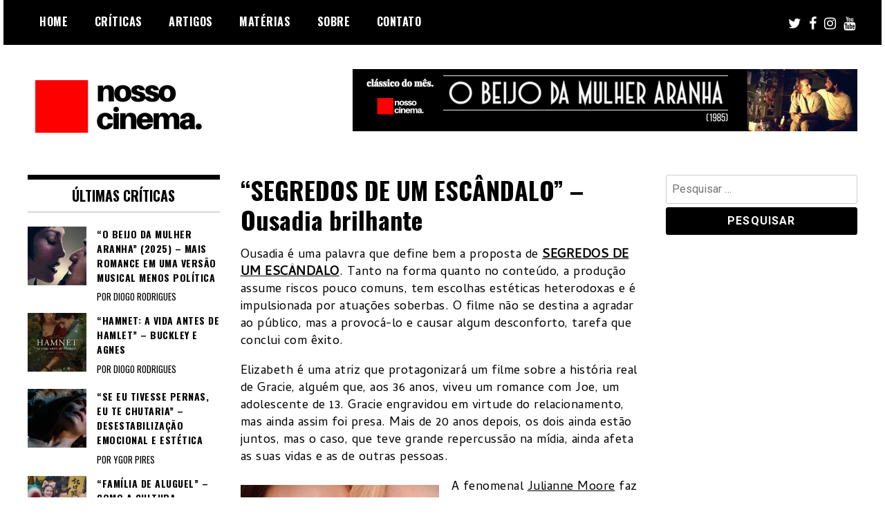

--- FILE ---
content_type: text/html; charset=UTF-8
request_url: https://www.nossocinema.com.br/segredos-de-um-escandalo-ousadia-brilhante/
body_size: 22072
content:
<!doctype html>
<html lang="pt-PT">
<head>
	<meta charset="UTF-8">
	<meta name="viewport" content="width=device-width, initial-scale=1">
	<link rel="profile" href="http://gmpg.org/xfn/11">
	<!--||  JM Twitter Cards by jmau111 v14.1.0  ||-->
<meta name="twitter:card" content="summary">
<!-- [(-_-)@ creator: Missing critical option ! @(-_-)] -->
<!-- [(-_-)@ site: Missing critical option ! @(-_-)] -->
<meta name="twitter:title" content="“SEGREDOS DE UM ESCÂNDALO” &#8211; Ousadia brilhante">
<meta name="twitter:description" content="Ousadia é uma palavra que define bem a proposta de SEGREDOS DE UM ESCÂNDALO. Tanto na forma quanto no conteúdo, a produção assume riscos pouco comuns, tem escolhas estéticas heterodoxas e é im">
<meta name="twitter:image" content="https://usercontent.one/wp/www.nossocinema.com.br/wp-content/uploads/2024/01/segredos-de-um-escandalo-DESTAQUE.jpeg">
<!--||  /JM Twitter Cards by jmau111 v14.1.0  ||-->
<meta name='robots' content='index, follow, max-image-preview:large, max-snippet:-1, max-video-preview:-1' />

	<!-- This site is optimized with the Yoast SEO plugin v26.7 - https://yoast.com/wordpress/plugins/seo/ -->
	<title>“SEGREDOS DE UM ESCÂNDALO” - Ousadia brilhante &#8211; Nosso Cinema</title>
	<link rel="canonical" href="http://www.nossocinema.com.br/segredos-de-um-escandalo-ousadia-brilhante/" />
	<meta property="og:locale" content="pt_PT" />
	<meta property="og:type" content="article" />
	<meta property="og:title" content="“SEGREDOS DE UM ESCÂNDALO” - Ousadia brilhante &#8211; Nosso Cinema" />
	<meta property="og:description" content="Ousadia é uma palavra que define bem a proposta de SEGREDOS DE UM ESCÂNDALO. Tanto na forma quanto no conteúdo, a produção assume riscos pouco comuns, tem escolhas estéticas heterodoxas e é impulsionada por atuações soberbas. O filme não se destina a agradar ao público, mas a provocá-lo e causar algum desconforto, tarefa que conclui [&hellip;]" />
	<meta property="og:url" content="http://www.nossocinema.com.br/segredos-de-um-escandalo-ousadia-brilhante/" />
	<meta property="og:site_name" content="Nosso Cinema" />
	<meta property="article:publisher" content="https://www.facebook.com/nossowcinema/" />
	<meta property="article:published_time" content="2024-01-15T14:10:27+00:00" />
	<meta property="article:modified_time" content="2024-01-15T14:10:29+00:00" />
	<meta property="og:image" content="http://www.nossocinema.com.br/wp-content/uploads/2024/01/segredos-de-um-escandalo-DESTAQUE.jpeg" />
	<meta property="og:image:width" content="1920" />
	<meta property="og:image:height" content="1080" />
	<meta property="og:image:type" content="image/jpeg" />
	<meta name="author" content="Diogo Rodrigues" />
	<meta name="twitter:card" content="summary_large_image" />
	<meta name="twitter:creator" content="@nosso_cinema" />
	<meta name="twitter:site" content="@nosso_cinema" />
	<meta name="twitter:label1" content="Escrito por" />
	<meta name="twitter:data1" content="Diogo Rodrigues" />
	<meta name="twitter:label2" content="Tempo estimado de leitura" />
	<meta name="twitter:data2" content="6 minutos" />
	<script type="application/ld+json" class="yoast-schema-graph">{"@context":"https://schema.org","@graph":[{"@type":"Article","@id":"http://www.nossocinema.com.br/segredos-de-um-escandalo-ousadia-brilhante/#article","isPartOf":{"@id":"http://www.nossocinema.com.br/segredos-de-um-escandalo-ousadia-brilhante/"},"author":{"name":"Diogo Rodrigues","@id":"https://www.nossocinema.com.br/#/schema/person/92aefed0127d646caba96160ec89e4d2"},"headline":"“SEGREDOS DE UM ESCÂNDALO” &#8211; Ousadia brilhante","datePublished":"2024-01-15T14:10:27+00:00","dateModified":"2024-01-15T14:10:29+00:00","mainEntityOfPage":{"@id":"http://www.nossocinema.com.br/segredos-de-um-escandalo-ousadia-brilhante/"},"wordCount":938,"commentCount":0,"publisher":{"@id":"https://www.nossocinema.com.br/#organization"},"image":{"@id":"http://www.nossocinema.com.br/segredos-de-um-escandalo-ousadia-brilhante/#primaryimage"},"thumbnailUrl":"https://www.nossocinema.com.br/wp-content/uploads/2024/01/segredos-de-um-escandalo-DESTAQUE.jpeg","keywords":["Alex Mechanik","Charles Melton","Julianne Moore","Natalie Portman","Samy Burch","Segredos de um escândalo","Todd Haynes"],"articleSection":["Cinema","Críticas"],"inLanguage":"pt-PT","potentialAction":[{"@type":"CommentAction","name":"Comment","target":["http://www.nossocinema.com.br/segredos-de-um-escandalo-ousadia-brilhante/#respond"]}]},{"@type":"WebPage","@id":"http://www.nossocinema.com.br/segredos-de-um-escandalo-ousadia-brilhante/","url":"http://www.nossocinema.com.br/segredos-de-um-escandalo-ousadia-brilhante/","name":"“SEGREDOS DE UM ESCÂNDALO” - Ousadia brilhante &#8211; Nosso Cinema","isPartOf":{"@id":"https://www.nossocinema.com.br/#website"},"primaryImageOfPage":{"@id":"http://www.nossocinema.com.br/segredos-de-um-escandalo-ousadia-brilhante/#primaryimage"},"image":{"@id":"http://www.nossocinema.com.br/segredos-de-um-escandalo-ousadia-brilhante/#primaryimage"},"thumbnailUrl":"https://www.nossocinema.com.br/wp-content/uploads/2024/01/segredos-de-um-escandalo-DESTAQUE.jpeg","datePublished":"2024-01-15T14:10:27+00:00","dateModified":"2024-01-15T14:10:29+00:00","breadcrumb":{"@id":"http://www.nossocinema.com.br/segredos-de-um-escandalo-ousadia-brilhante/#breadcrumb"},"inLanguage":"pt-PT","potentialAction":[{"@type":"ReadAction","target":["http://www.nossocinema.com.br/segredos-de-um-escandalo-ousadia-brilhante/"]}]},{"@type":"ImageObject","inLanguage":"pt-PT","@id":"http://www.nossocinema.com.br/segredos-de-um-escandalo-ousadia-brilhante/#primaryimage","url":"https://www.nossocinema.com.br/wp-content/uploads/2024/01/segredos-de-um-escandalo-DESTAQUE.jpeg","contentUrl":"https://www.nossocinema.com.br/wp-content/uploads/2024/01/segredos-de-um-escandalo-DESTAQUE.jpeg","width":1920,"height":1080},{"@type":"BreadcrumbList","@id":"http://www.nossocinema.com.br/segredos-de-um-escandalo-ousadia-brilhante/#breadcrumb","itemListElement":[{"@type":"ListItem","position":1,"name":"Início","item":"https://www.nossocinema.com.br/"},{"@type":"ListItem","position":2,"name":"“SEGREDOS DE UM ESCÂNDALO” &#8211; Ousadia brilhante"}]},{"@type":"WebSite","@id":"https://www.nossocinema.com.br/#website","url":"https://www.nossocinema.com.br/","name":"Nosso Cinema","description":"A melhor fonte de críticas de cinema","publisher":{"@id":"https://www.nossocinema.com.br/#organization"},"potentialAction":[{"@type":"SearchAction","target":{"@type":"EntryPoint","urlTemplate":"https://www.nossocinema.com.br/?s={search_term_string}"},"query-input":{"@type":"PropertyValueSpecification","valueRequired":true,"valueName":"search_term_string"}}],"inLanguage":"pt-PT"},{"@type":"Organization","@id":"https://www.nossocinema.com.br/#organization","name":"Nosso Cinema","url":"https://www.nossocinema.com.br/","logo":{"@type":"ImageObject","inLanguage":"pt-PT","@id":"https://www.nossocinema.com.br/#/schema/logo/image/","url":"http://www.nossocinema.com.br/wp-content/uploads/2018/03/cropped-nossocinema2-1.png","contentUrl":"http://www.nossocinema.com.br/wp-content/uploads/2018/03/cropped-nossocinema2-1.png","width":260,"height":113,"caption":"Nosso Cinema"},"image":{"@id":"https://www.nossocinema.com.br/#/schema/logo/image/"},"sameAs":["https://www.facebook.com/nossowcinema/","https://x.com/nosso_cinema","http://@nossocinema"]},{"@type":"Person","@id":"https://www.nossocinema.com.br/#/schema/person/92aefed0127d646caba96160ec89e4d2","name":"Diogo Rodrigues","image":{"@type":"ImageObject","inLanguage":"pt-PT","@id":"https://www.nossocinema.com.br/#/schema/person/image/","url":"https://secure.gravatar.com/avatar/8bb08fcd3172ab92d7a5143fa1ae213de719927911a942fe1631df5566fc54aa?s=96&d=mm&r=g","contentUrl":"https://secure.gravatar.com/avatar/8bb08fcd3172ab92d7a5143fa1ae213de719927911a942fe1631df5566fc54aa?s=96&d=mm&r=g","caption":"Diogo Rodrigues"},"description":"Desde criança, era fascinado pela sétima arte e sonhava em ser escritor. Demorou, mas descobriu a possibilidade de unir o fascínio ao sonho.","url":"https://www.nossocinema.com.br/author/diogo-r-m/"}]}</script>
	<!-- / Yoast SEO plugin. -->


<link rel='dns-prefetch' href='//stats.wp.com' />
<link rel='dns-prefetch' href='//fonts.googleapis.com' />
<link rel="alternate" type="application/rss+xml" title="Nosso Cinema &raquo; Feed" href="https://www.nossocinema.com.br/feed/" />
<link rel="alternate" type="application/rss+xml" title="Nosso Cinema &raquo; Feed de comentários" href="https://www.nossocinema.com.br/comments/feed/" />
<link rel="alternate" type="application/rss+xml" title="Feed de comentários de Nosso Cinema &raquo; “SEGREDOS DE UM ESCÂNDALO” &#8211; Ousadia brilhante" href="https://www.nossocinema.com.br/segredos-de-um-escandalo-ousadia-brilhante/feed/" />
<link rel="alternate" title="oEmbed (JSON)" type="application/json+oembed" href="https://www.nossocinema.com.br/wp-json/oembed/1.0/embed?url=https%3A%2F%2Fwww.nossocinema.com.br%2Fsegredos-de-um-escandalo-ousadia-brilhante%2F" />
<link rel="alternate" title="oEmbed (XML)" type="text/xml+oembed" href="https://www.nossocinema.com.br/wp-json/oembed/1.0/embed?url=https%3A%2F%2Fwww.nossocinema.com.br%2Fsegredos-de-um-escandalo-ousadia-brilhante%2F&#038;format=xml" />
		<!-- This site uses the Google Analytics by ExactMetrics plugin v8.11.1 - Using Analytics tracking - https://www.exactmetrics.com/ -->
							<script src="//www.googletagmanager.com/gtag/js?id=G-N56GBTNSCV"  data-cfasync="false" data-wpfc-render="false" type="text/javascript" async></script>
			<script data-cfasync="false" data-wpfc-render="false" type="text/javascript">
				var em_version = '8.11.1';
				var em_track_user = true;
				var em_no_track_reason = '';
								var ExactMetricsDefaultLocations = {"page_location":"https:\/\/www.nossocinema.com.br\/segredos-de-um-escandalo-ousadia-brilhante\/"};
								if ( typeof ExactMetricsPrivacyGuardFilter === 'function' ) {
					var ExactMetricsLocations = (typeof ExactMetricsExcludeQuery === 'object') ? ExactMetricsPrivacyGuardFilter( ExactMetricsExcludeQuery ) : ExactMetricsPrivacyGuardFilter( ExactMetricsDefaultLocations );
				} else {
					var ExactMetricsLocations = (typeof ExactMetricsExcludeQuery === 'object') ? ExactMetricsExcludeQuery : ExactMetricsDefaultLocations;
				}

								var disableStrs = [
										'ga-disable-G-N56GBTNSCV',
									];

				/* Function to detect opted out users */
				function __gtagTrackerIsOptedOut() {
					for (var index = 0; index < disableStrs.length; index++) {
						if (document.cookie.indexOf(disableStrs[index] + '=true') > -1) {
							return true;
						}
					}

					return false;
				}

				/* Disable tracking if the opt-out cookie exists. */
				if (__gtagTrackerIsOptedOut()) {
					for (var index = 0; index < disableStrs.length; index++) {
						window[disableStrs[index]] = true;
					}
				}

				/* Opt-out function */
				function __gtagTrackerOptout() {
					for (var index = 0; index < disableStrs.length; index++) {
						document.cookie = disableStrs[index] + '=true; expires=Thu, 31 Dec 2099 23:59:59 UTC; path=/';
						window[disableStrs[index]] = true;
					}
				}

				if ('undefined' === typeof gaOptout) {
					function gaOptout() {
						__gtagTrackerOptout();
					}
				}
								window.dataLayer = window.dataLayer || [];

				window.ExactMetricsDualTracker = {
					helpers: {},
					trackers: {},
				};
				if (em_track_user) {
					function __gtagDataLayer() {
						dataLayer.push(arguments);
					}

					function __gtagTracker(type, name, parameters) {
						if (!parameters) {
							parameters = {};
						}

						if (parameters.send_to) {
							__gtagDataLayer.apply(null, arguments);
							return;
						}

						if (type === 'event') {
														parameters.send_to = exactmetrics_frontend.v4_id;
							var hookName = name;
							if (typeof parameters['event_category'] !== 'undefined') {
								hookName = parameters['event_category'] + ':' + name;
							}

							if (typeof ExactMetricsDualTracker.trackers[hookName] !== 'undefined') {
								ExactMetricsDualTracker.trackers[hookName](parameters);
							} else {
								__gtagDataLayer('event', name, parameters);
							}
							
						} else {
							__gtagDataLayer.apply(null, arguments);
						}
					}

					__gtagTracker('js', new Date());
					__gtagTracker('set', {
						'developer_id.dNDMyYj': true,
											});
					if ( ExactMetricsLocations.page_location ) {
						__gtagTracker('set', ExactMetricsLocations);
					}
										__gtagTracker('config', 'G-N56GBTNSCV', {"forceSSL":"true"} );
										window.gtag = __gtagTracker;										(function () {
						/* https://developers.google.com/analytics/devguides/collection/analyticsjs/ */
						/* ga and __gaTracker compatibility shim. */
						var noopfn = function () {
							return null;
						};
						var newtracker = function () {
							return new Tracker();
						};
						var Tracker = function () {
							return null;
						};
						var p = Tracker.prototype;
						p.get = noopfn;
						p.set = noopfn;
						p.send = function () {
							var args = Array.prototype.slice.call(arguments);
							args.unshift('send');
							__gaTracker.apply(null, args);
						};
						var __gaTracker = function () {
							var len = arguments.length;
							if (len === 0) {
								return;
							}
							var f = arguments[len - 1];
							if (typeof f !== 'object' || f === null || typeof f.hitCallback !== 'function') {
								if ('send' === arguments[0]) {
									var hitConverted, hitObject = false, action;
									if ('event' === arguments[1]) {
										if ('undefined' !== typeof arguments[3]) {
											hitObject = {
												'eventAction': arguments[3],
												'eventCategory': arguments[2],
												'eventLabel': arguments[4],
												'value': arguments[5] ? arguments[5] : 1,
											}
										}
									}
									if ('pageview' === arguments[1]) {
										if ('undefined' !== typeof arguments[2]) {
											hitObject = {
												'eventAction': 'page_view',
												'page_path': arguments[2],
											}
										}
									}
									if (typeof arguments[2] === 'object') {
										hitObject = arguments[2];
									}
									if (typeof arguments[5] === 'object') {
										Object.assign(hitObject, arguments[5]);
									}
									if ('undefined' !== typeof arguments[1].hitType) {
										hitObject = arguments[1];
										if ('pageview' === hitObject.hitType) {
											hitObject.eventAction = 'page_view';
										}
									}
									if (hitObject) {
										action = 'timing' === arguments[1].hitType ? 'timing_complete' : hitObject.eventAction;
										hitConverted = mapArgs(hitObject);
										__gtagTracker('event', action, hitConverted);
									}
								}
								return;
							}

							function mapArgs(args) {
								var arg, hit = {};
								var gaMap = {
									'eventCategory': 'event_category',
									'eventAction': 'event_action',
									'eventLabel': 'event_label',
									'eventValue': 'event_value',
									'nonInteraction': 'non_interaction',
									'timingCategory': 'event_category',
									'timingVar': 'name',
									'timingValue': 'value',
									'timingLabel': 'event_label',
									'page': 'page_path',
									'location': 'page_location',
									'title': 'page_title',
									'referrer' : 'page_referrer',
								};
								for (arg in args) {
																		if (!(!args.hasOwnProperty(arg) || !gaMap.hasOwnProperty(arg))) {
										hit[gaMap[arg]] = args[arg];
									} else {
										hit[arg] = args[arg];
									}
								}
								return hit;
							}

							try {
								f.hitCallback();
							} catch (ex) {
							}
						};
						__gaTracker.create = newtracker;
						__gaTracker.getByName = newtracker;
						__gaTracker.getAll = function () {
							return [];
						};
						__gaTracker.remove = noopfn;
						__gaTracker.loaded = true;
						window['__gaTracker'] = __gaTracker;
					})();
									} else {
										console.log("");
					(function () {
						function __gtagTracker() {
							return null;
						}

						window['__gtagTracker'] = __gtagTracker;
						window['gtag'] = __gtagTracker;
					})();
									}
			</script>
							<!-- / Google Analytics by ExactMetrics -->
		<style id='wp-img-auto-sizes-contain-inline-css' type='text/css'>
img:is([sizes=auto i],[sizes^="auto," i]){contain-intrinsic-size:3000px 1500px}
/*# sourceURL=wp-img-auto-sizes-contain-inline-css */
</style>
<style id='wp-emoji-styles-inline-css' type='text/css'>

	img.wp-smiley, img.emoji {
		display: inline !important;
		border: none !important;
		box-shadow: none !important;
		height: 1em !important;
		width: 1em !important;
		margin: 0 0.07em !important;
		vertical-align: -0.1em !important;
		background: none !important;
		padding: 0 !important;
	}
/*# sourceURL=wp-emoji-styles-inline-css */
</style>
<style id='wp-block-library-inline-css' type='text/css'>
:root{--wp-block-synced-color:#7a00df;--wp-block-synced-color--rgb:122,0,223;--wp-bound-block-color:var(--wp-block-synced-color);--wp-editor-canvas-background:#ddd;--wp-admin-theme-color:#007cba;--wp-admin-theme-color--rgb:0,124,186;--wp-admin-theme-color-darker-10:#006ba1;--wp-admin-theme-color-darker-10--rgb:0,107,160.5;--wp-admin-theme-color-darker-20:#005a87;--wp-admin-theme-color-darker-20--rgb:0,90,135;--wp-admin-border-width-focus:2px}@media (min-resolution:192dpi){:root{--wp-admin-border-width-focus:1.5px}}.wp-element-button{cursor:pointer}:root .has-very-light-gray-background-color{background-color:#eee}:root .has-very-dark-gray-background-color{background-color:#313131}:root .has-very-light-gray-color{color:#eee}:root .has-very-dark-gray-color{color:#313131}:root .has-vivid-green-cyan-to-vivid-cyan-blue-gradient-background{background:linear-gradient(135deg,#00d084,#0693e3)}:root .has-purple-crush-gradient-background{background:linear-gradient(135deg,#34e2e4,#4721fb 50%,#ab1dfe)}:root .has-hazy-dawn-gradient-background{background:linear-gradient(135deg,#faaca8,#dad0ec)}:root .has-subdued-olive-gradient-background{background:linear-gradient(135deg,#fafae1,#67a671)}:root .has-atomic-cream-gradient-background{background:linear-gradient(135deg,#fdd79a,#004a59)}:root .has-nightshade-gradient-background{background:linear-gradient(135deg,#330968,#31cdcf)}:root .has-midnight-gradient-background{background:linear-gradient(135deg,#020381,#2874fc)}:root{--wp--preset--font-size--normal:16px;--wp--preset--font-size--huge:42px}.has-regular-font-size{font-size:1em}.has-larger-font-size{font-size:2.625em}.has-normal-font-size{font-size:var(--wp--preset--font-size--normal)}.has-huge-font-size{font-size:var(--wp--preset--font-size--huge)}.has-text-align-center{text-align:center}.has-text-align-left{text-align:left}.has-text-align-right{text-align:right}.has-fit-text{white-space:nowrap!important}#end-resizable-editor-section{display:none}.aligncenter{clear:both}.items-justified-left{justify-content:flex-start}.items-justified-center{justify-content:center}.items-justified-right{justify-content:flex-end}.items-justified-space-between{justify-content:space-between}.screen-reader-text{border:0;clip-path:inset(50%);height:1px;margin:-1px;overflow:hidden;padding:0;position:absolute;width:1px;word-wrap:normal!important}.screen-reader-text:focus{background-color:#ddd;clip-path:none;color:#444;display:block;font-size:1em;height:auto;left:5px;line-height:normal;padding:15px 23px 14px;text-decoration:none;top:5px;width:auto;z-index:100000}html :where(.has-border-color){border-style:solid}html :where([style*=border-top-color]){border-top-style:solid}html :where([style*=border-right-color]){border-right-style:solid}html :where([style*=border-bottom-color]){border-bottom-style:solid}html :where([style*=border-left-color]){border-left-style:solid}html :where([style*=border-width]){border-style:solid}html :where([style*=border-top-width]){border-top-style:solid}html :where([style*=border-right-width]){border-right-style:solid}html :where([style*=border-bottom-width]){border-bottom-style:solid}html :where([style*=border-left-width]){border-left-style:solid}html :where(img[class*=wp-image-]){height:auto;max-width:100%}:where(figure){margin:0 0 1em}html :where(.is-position-sticky){--wp-admin--admin-bar--position-offset:var(--wp-admin--admin-bar--height,0px)}@media screen and (max-width:600px){html :where(.is-position-sticky){--wp-admin--admin-bar--position-offset:0px}}

/*# sourceURL=wp-block-library-inline-css */
</style><style id='wp-block-image-inline-css' type='text/css'>
.wp-block-image>a,.wp-block-image>figure>a{display:inline-block}.wp-block-image img{box-sizing:border-box;height:auto;max-width:100%;vertical-align:bottom}@media not (prefers-reduced-motion){.wp-block-image img.hide{visibility:hidden}.wp-block-image img.show{animation:show-content-image .4s}}.wp-block-image[style*=border-radius] img,.wp-block-image[style*=border-radius]>a{border-radius:inherit}.wp-block-image.has-custom-border img{box-sizing:border-box}.wp-block-image.aligncenter{text-align:center}.wp-block-image.alignfull>a,.wp-block-image.alignwide>a{width:100%}.wp-block-image.alignfull img,.wp-block-image.alignwide img{height:auto;width:100%}.wp-block-image .aligncenter,.wp-block-image .alignleft,.wp-block-image .alignright,.wp-block-image.aligncenter,.wp-block-image.alignleft,.wp-block-image.alignright{display:table}.wp-block-image .aligncenter>figcaption,.wp-block-image .alignleft>figcaption,.wp-block-image .alignright>figcaption,.wp-block-image.aligncenter>figcaption,.wp-block-image.alignleft>figcaption,.wp-block-image.alignright>figcaption{caption-side:bottom;display:table-caption}.wp-block-image .alignleft{float:left;margin:.5em 1em .5em 0}.wp-block-image .alignright{float:right;margin:.5em 0 .5em 1em}.wp-block-image .aligncenter{margin-left:auto;margin-right:auto}.wp-block-image :where(figcaption){margin-bottom:1em;margin-top:.5em}.wp-block-image.is-style-circle-mask img{border-radius:9999px}@supports ((-webkit-mask-image:none) or (mask-image:none)) or (-webkit-mask-image:none){.wp-block-image.is-style-circle-mask img{border-radius:0;-webkit-mask-image:url('data:image/svg+xml;utf8,<svg viewBox="0 0 100 100" xmlns="http://www.w3.org/2000/svg"><circle cx="50" cy="50" r="50"/></svg>');mask-image:url('data:image/svg+xml;utf8,<svg viewBox="0 0 100 100" xmlns="http://www.w3.org/2000/svg"><circle cx="50" cy="50" r="50"/></svg>');mask-mode:alpha;-webkit-mask-position:center;mask-position:center;-webkit-mask-repeat:no-repeat;mask-repeat:no-repeat;-webkit-mask-size:contain;mask-size:contain}}:root :where(.wp-block-image.is-style-rounded img,.wp-block-image .is-style-rounded img){border-radius:9999px}.wp-block-image figure{margin:0}.wp-lightbox-container{display:flex;flex-direction:column;position:relative}.wp-lightbox-container img{cursor:zoom-in}.wp-lightbox-container img:hover+button{opacity:1}.wp-lightbox-container button{align-items:center;backdrop-filter:blur(16px) saturate(180%);background-color:#5a5a5a40;border:none;border-radius:4px;cursor:zoom-in;display:flex;height:20px;justify-content:center;opacity:0;padding:0;position:absolute;right:16px;text-align:center;top:16px;width:20px;z-index:100}@media not (prefers-reduced-motion){.wp-lightbox-container button{transition:opacity .2s ease}}.wp-lightbox-container button:focus-visible{outline:3px auto #5a5a5a40;outline:3px auto -webkit-focus-ring-color;outline-offset:3px}.wp-lightbox-container button:hover{cursor:pointer;opacity:1}.wp-lightbox-container button:focus{opacity:1}.wp-lightbox-container button:focus,.wp-lightbox-container button:hover,.wp-lightbox-container button:not(:hover):not(:active):not(.has-background){background-color:#5a5a5a40;border:none}.wp-lightbox-overlay{box-sizing:border-box;cursor:zoom-out;height:100vh;left:0;overflow:hidden;position:fixed;top:0;visibility:hidden;width:100%;z-index:100000}.wp-lightbox-overlay .close-button{align-items:center;cursor:pointer;display:flex;justify-content:center;min-height:40px;min-width:40px;padding:0;position:absolute;right:calc(env(safe-area-inset-right) + 16px);top:calc(env(safe-area-inset-top) + 16px);z-index:5000000}.wp-lightbox-overlay .close-button:focus,.wp-lightbox-overlay .close-button:hover,.wp-lightbox-overlay .close-button:not(:hover):not(:active):not(.has-background){background:none;border:none}.wp-lightbox-overlay .lightbox-image-container{height:var(--wp--lightbox-container-height);left:50%;overflow:hidden;position:absolute;top:50%;transform:translate(-50%,-50%);transform-origin:top left;width:var(--wp--lightbox-container-width);z-index:9999999999}.wp-lightbox-overlay .wp-block-image{align-items:center;box-sizing:border-box;display:flex;height:100%;justify-content:center;margin:0;position:relative;transform-origin:0 0;width:100%;z-index:3000000}.wp-lightbox-overlay .wp-block-image img{height:var(--wp--lightbox-image-height);min-height:var(--wp--lightbox-image-height);min-width:var(--wp--lightbox-image-width);width:var(--wp--lightbox-image-width)}.wp-lightbox-overlay .wp-block-image figcaption{display:none}.wp-lightbox-overlay button{background:none;border:none}.wp-lightbox-overlay .scrim{background-color:#fff;height:100%;opacity:.9;position:absolute;width:100%;z-index:2000000}.wp-lightbox-overlay.active{visibility:visible}@media not (prefers-reduced-motion){.wp-lightbox-overlay.active{animation:turn-on-visibility .25s both}.wp-lightbox-overlay.active img{animation:turn-on-visibility .35s both}.wp-lightbox-overlay.show-closing-animation:not(.active){animation:turn-off-visibility .35s both}.wp-lightbox-overlay.show-closing-animation:not(.active) img{animation:turn-off-visibility .25s both}.wp-lightbox-overlay.zoom.active{animation:none;opacity:1;visibility:visible}.wp-lightbox-overlay.zoom.active .lightbox-image-container{animation:lightbox-zoom-in .4s}.wp-lightbox-overlay.zoom.active .lightbox-image-container img{animation:none}.wp-lightbox-overlay.zoom.active .scrim{animation:turn-on-visibility .4s forwards}.wp-lightbox-overlay.zoom.show-closing-animation:not(.active){animation:none}.wp-lightbox-overlay.zoom.show-closing-animation:not(.active) .lightbox-image-container{animation:lightbox-zoom-out .4s}.wp-lightbox-overlay.zoom.show-closing-animation:not(.active) .lightbox-image-container img{animation:none}.wp-lightbox-overlay.zoom.show-closing-animation:not(.active) .scrim{animation:turn-off-visibility .4s forwards}}@keyframes show-content-image{0%{visibility:hidden}99%{visibility:hidden}to{visibility:visible}}@keyframes turn-on-visibility{0%{opacity:0}to{opacity:1}}@keyframes turn-off-visibility{0%{opacity:1;visibility:visible}99%{opacity:0;visibility:visible}to{opacity:0;visibility:hidden}}@keyframes lightbox-zoom-in{0%{transform:translate(calc((-100vw + var(--wp--lightbox-scrollbar-width))/2 + var(--wp--lightbox-initial-left-position)),calc(-50vh + var(--wp--lightbox-initial-top-position))) scale(var(--wp--lightbox-scale))}to{transform:translate(-50%,-50%) scale(1)}}@keyframes lightbox-zoom-out{0%{transform:translate(-50%,-50%) scale(1);visibility:visible}99%{visibility:visible}to{transform:translate(calc((-100vw + var(--wp--lightbox-scrollbar-width))/2 + var(--wp--lightbox-initial-left-position)),calc(-50vh + var(--wp--lightbox-initial-top-position))) scale(var(--wp--lightbox-scale));visibility:hidden}}
/*# sourceURL=https://www.nossocinema.com.br/wp-includes/blocks/image/style.min.css */
</style>
<style id='global-styles-inline-css' type='text/css'>
:root{--wp--preset--aspect-ratio--square: 1;--wp--preset--aspect-ratio--4-3: 4/3;--wp--preset--aspect-ratio--3-4: 3/4;--wp--preset--aspect-ratio--3-2: 3/2;--wp--preset--aspect-ratio--2-3: 2/3;--wp--preset--aspect-ratio--16-9: 16/9;--wp--preset--aspect-ratio--9-16: 9/16;--wp--preset--color--black: #000000;--wp--preset--color--cyan-bluish-gray: #abb8c3;--wp--preset--color--white: #ffffff;--wp--preset--color--pale-pink: #f78da7;--wp--preset--color--vivid-red: #cf2e2e;--wp--preset--color--luminous-vivid-orange: #ff6900;--wp--preset--color--luminous-vivid-amber: #fcb900;--wp--preset--color--light-green-cyan: #7bdcb5;--wp--preset--color--vivid-green-cyan: #00d084;--wp--preset--color--pale-cyan-blue: #8ed1fc;--wp--preset--color--vivid-cyan-blue: #0693e3;--wp--preset--color--vivid-purple: #9b51e0;--wp--preset--gradient--vivid-cyan-blue-to-vivid-purple: linear-gradient(135deg,rgb(6,147,227) 0%,rgb(155,81,224) 100%);--wp--preset--gradient--light-green-cyan-to-vivid-green-cyan: linear-gradient(135deg,rgb(122,220,180) 0%,rgb(0,208,130) 100%);--wp--preset--gradient--luminous-vivid-amber-to-luminous-vivid-orange: linear-gradient(135deg,rgb(252,185,0) 0%,rgb(255,105,0) 100%);--wp--preset--gradient--luminous-vivid-orange-to-vivid-red: linear-gradient(135deg,rgb(255,105,0) 0%,rgb(207,46,46) 100%);--wp--preset--gradient--very-light-gray-to-cyan-bluish-gray: linear-gradient(135deg,rgb(238,238,238) 0%,rgb(169,184,195) 100%);--wp--preset--gradient--cool-to-warm-spectrum: linear-gradient(135deg,rgb(74,234,220) 0%,rgb(151,120,209) 20%,rgb(207,42,186) 40%,rgb(238,44,130) 60%,rgb(251,105,98) 80%,rgb(254,248,76) 100%);--wp--preset--gradient--blush-light-purple: linear-gradient(135deg,rgb(255,206,236) 0%,rgb(152,150,240) 100%);--wp--preset--gradient--blush-bordeaux: linear-gradient(135deg,rgb(254,205,165) 0%,rgb(254,45,45) 50%,rgb(107,0,62) 100%);--wp--preset--gradient--luminous-dusk: linear-gradient(135deg,rgb(255,203,112) 0%,rgb(199,81,192) 50%,rgb(65,88,208) 100%);--wp--preset--gradient--pale-ocean: linear-gradient(135deg,rgb(255,245,203) 0%,rgb(182,227,212) 50%,rgb(51,167,181) 100%);--wp--preset--gradient--electric-grass: linear-gradient(135deg,rgb(202,248,128) 0%,rgb(113,206,126) 100%);--wp--preset--gradient--midnight: linear-gradient(135deg,rgb(2,3,129) 0%,rgb(40,116,252) 100%);--wp--preset--font-size--small: 13px;--wp--preset--font-size--medium: 20px;--wp--preset--font-size--large: 36px;--wp--preset--font-size--x-large: 42px;--wp--preset--spacing--20: 0.44rem;--wp--preset--spacing--30: 0.67rem;--wp--preset--spacing--40: 1rem;--wp--preset--spacing--50: 1.5rem;--wp--preset--spacing--60: 2.25rem;--wp--preset--spacing--70: 3.38rem;--wp--preset--spacing--80: 5.06rem;--wp--preset--shadow--natural: 6px 6px 9px rgba(0, 0, 0, 0.2);--wp--preset--shadow--deep: 12px 12px 50px rgba(0, 0, 0, 0.4);--wp--preset--shadow--sharp: 6px 6px 0px rgba(0, 0, 0, 0.2);--wp--preset--shadow--outlined: 6px 6px 0px -3px rgb(255, 255, 255), 6px 6px rgb(0, 0, 0);--wp--preset--shadow--crisp: 6px 6px 0px rgb(0, 0, 0);}:where(.is-layout-flex){gap: 0.5em;}:where(.is-layout-grid){gap: 0.5em;}body .is-layout-flex{display: flex;}.is-layout-flex{flex-wrap: wrap;align-items: center;}.is-layout-flex > :is(*, div){margin: 0;}body .is-layout-grid{display: grid;}.is-layout-grid > :is(*, div){margin: 0;}:where(.wp-block-columns.is-layout-flex){gap: 2em;}:where(.wp-block-columns.is-layout-grid){gap: 2em;}:where(.wp-block-post-template.is-layout-flex){gap: 1.25em;}:where(.wp-block-post-template.is-layout-grid){gap: 1.25em;}.has-black-color{color: var(--wp--preset--color--black) !important;}.has-cyan-bluish-gray-color{color: var(--wp--preset--color--cyan-bluish-gray) !important;}.has-white-color{color: var(--wp--preset--color--white) !important;}.has-pale-pink-color{color: var(--wp--preset--color--pale-pink) !important;}.has-vivid-red-color{color: var(--wp--preset--color--vivid-red) !important;}.has-luminous-vivid-orange-color{color: var(--wp--preset--color--luminous-vivid-orange) !important;}.has-luminous-vivid-amber-color{color: var(--wp--preset--color--luminous-vivid-amber) !important;}.has-light-green-cyan-color{color: var(--wp--preset--color--light-green-cyan) !important;}.has-vivid-green-cyan-color{color: var(--wp--preset--color--vivid-green-cyan) !important;}.has-pale-cyan-blue-color{color: var(--wp--preset--color--pale-cyan-blue) !important;}.has-vivid-cyan-blue-color{color: var(--wp--preset--color--vivid-cyan-blue) !important;}.has-vivid-purple-color{color: var(--wp--preset--color--vivid-purple) !important;}.has-black-background-color{background-color: var(--wp--preset--color--black) !important;}.has-cyan-bluish-gray-background-color{background-color: var(--wp--preset--color--cyan-bluish-gray) !important;}.has-white-background-color{background-color: var(--wp--preset--color--white) !important;}.has-pale-pink-background-color{background-color: var(--wp--preset--color--pale-pink) !important;}.has-vivid-red-background-color{background-color: var(--wp--preset--color--vivid-red) !important;}.has-luminous-vivid-orange-background-color{background-color: var(--wp--preset--color--luminous-vivid-orange) !important;}.has-luminous-vivid-amber-background-color{background-color: var(--wp--preset--color--luminous-vivid-amber) !important;}.has-light-green-cyan-background-color{background-color: var(--wp--preset--color--light-green-cyan) !important;}.has-vivid-green-cyan-background-color{background-color: var(--wp--preset--color--vivid-green-cyan) !important;}.has-pale-cyan-blue-background-color{background-color: var(--wp--preset--color--pale-cyan-blue) !important;}.has-vivid-cyan-blue-background-color{background-color: var(--wp--preset--color--vivid-cyan-blue) !important;}.has-vivid-purple-background-color{background-color: var(--wp--preset--color--vivid-purple) !important;}.has-black-border-color{border-color: var(--wp--preset--color--black) !important;}.has-cyan-bluish-gray-border-color{border-color: var(--wp--preset--color--cyan-bluish-gray) !important;}.has-white-border-color{border-color: var(--wp--preset--color--white) !important;}.has-pale-pink-border-color{border-color: var(--wp--preset--color--pale-pink) !important;}.has-vivid-red-border-color{border-color: var(--wp--preset--color--vivid-red) !important;}.has-luminous-vivid-orange-border-color{border-color: var(--wp--preset--color--luminous-vivid-orange) !important;}.has-luminous-vivid-amber-border-color{border-color: var(--wp--preset--color--luminous-vivid-amber) !important;}.has-light-green-cyan-border-color{border-color: var(--wp--preset--color--light-green-cyan) !important;}.has-vivid-green-cyan-border-color{border-color: var(--wp--preset--color--vivid-green-cyan) !important;}.has-pale-cyan-blue-border-color{border-color: var(--wp--preset--color--pale-cyan-blue) !important;}.has-vivid-cyan-blue-border-color{border-color: var(--wp--preset--color--vivid-cyan-blue) !important;}.has-vivid-purple-border-color{border-color: var(--wp--preset--color--vivid-purple) !important;}.has-vivid-cyan-blue-to-vivid-purple-gradient-background{background: var(--wp--preset--gradient--vivid-cyan-blue-to-vivid-purple) !important;}.has-light-green-cyan-to-vivid-green-cyan-gradient-background{background: var(--wp--preset--gradient--light-green-cyan-to-vivid-green-cyan) !important;}.has-luminous-vivid-amber-to-luminous-vivid-orange-gradient-background{background: var(--wp--preset--gradient--luminous-vivid-amber-to-luminous-vivid-orange) !important;}.has-luminous-vivid-orange-to-vivid-red-gradient-background{background: var(--wp--preset--gradient--luminous-vivid-orange-to-vivid-red) !important;}.has-very-light-gray-to-cyan-bluish-gray-gradient-background{background: var(--wp--preset--gradient--very-light-gray-to-cyan-bluish-gray) !important;}.has-cool-to-warm-spectrum-gradient-background{background: var(--wp--preset--gradient--cool-to-warm-spectrum) !important;}.has-blush-light-purple-gradient-background{background: var(--wp--preset--gradient--blush-light-purple) !important;}.has-blush-bordeaux-gradient-background{background: var(--wp--preset--gradient--blush-bordeaux) !important;}.has-luminous-dusk-gradient-background{background: var(--wp--preset--gradient--luminous-dusk) !important;}.has-pale-ocean-gradient-background{background: var(--wp--preset--gradient--pale-ocean) !important;}.has-electric-grass-gradient-background{background: var(--wp--preset--gradient--electric-grass) !important;}.has-midnight-gradient-background{background: var(--wp--preset--gradient--midnight) !important;}.has-small-font-size{font-size: var(--wp--preset--font-size--small) !important;}.has-medium-font-size{font-size: var(--wp--preset--font-size--medium) !important;}.has-large-font-size{font-size: var(--wp--preset--font-size--large) !important;}.has-x-large-font-size{font-size: var(--wp--preset--font-size--x-large) !important;}
/*# sourceURL=global-styles-inline-css */
</style>

<style id='classic-theme-styles-inline-css' type='text/css'>
/*! This file is auto-generated */
.wp-block-button__link{color:#fff;background-color:#32373c;border-radius:9999px;box-shadow:none;text-decoration:none;padding:calc(.667em + 2px) calc(1.333em + 2px);font-size:1.125em}.wp-block-file__button{background:#32373c;color:#fff;text-decoration:none}
/*# sourceURL=/wp-includes/css/classic-themes.min.css */
</style>
<link rel='stylesheet' id='contact-form-7-css' href='https://usercontent.one/wp/www.nossocinema.com.br/wp-content/plugins/contact-form-7/includes/css/styles.css?ver=6.1.4' type='text/css' media='all' />
<link rel='stylesheet' id='wpa-css-css' href='https://usercontent.one/wp/www.nossocinema.com.br/wp-content/plugins/honeypot/includes/css/wpa.css?ver=2.3.04' type='text/css' media='all' />
<link rel='stylesheet' id='madd-magazine-theme-google-font-open-css' href='//fonts.googleapis.com/css?family=Oswald:400,700|Roboto:400,700' type='text/css' media='all' />
<link rel='stylesheet' id='font-awesome-css' href='https://usercontent.one/wp/www.nossocinema.com.br/wp-content/themes/madd-magazine/js/lib/font-awesome/css/font-awesome.min.css?ver=4.7.0' type='text/css' media='all' />
<link rel='stylesheet' id='swiper-css' href='https://usercontent.one/wp/www.nossocinema.com.br/wp-content/themes/madd-magazine/js/lib/swiper/css/swiper.min.css?ver=4.1.0' type='text/css' media='all' />
<link rel='stylesheet' id='madd-magazine-style-css' href='https://usercontent.one/wp/www.nossocinema.com.br/wp-content/themes/madd-magazine/style.css?ver=6.9' type='text/css' media='all' />
<link rel='stylesheet' id='recent-posts-widget-with-thumbnails-public-style-css' href='https://usercontent.one/wp/www.nossocinema.com.br/wp-content/plugins/recent-posts-widget-with-thumbnails/public.css?ver=7.1.1' type='text/css' media='all' />
<link rel='stylesheet' id='wp-block-paragraph-css' href='https://www.nossocinema.com.br/wp-includes/blocks/paragraph/style.min.css?ver=6.9' type='text/css' media='all' />
<script type="text/javascript" src="https://usercontent.one/wp/www.nossocinema.com.br/wp-content/plugins/google-analytics-dashboard-for-wp/assets/js/frontend-gtag.min.js?ver=8.11.1" id="exactmetrics-frontend-script-js" async="async" data-wp-strategy="async"></script>
<script data-cfasync="false" data-wpfc-render="false" type="text/javascript" id='exactmetrics-frontend-script-js-extra'>/* <![CDATA[ */
var exactmetrics_frontend = {"js_events_tracking":"true","download_extensions":"zip,mp3,mpeg,pdf,docx,pptx,xlsx,rar","inbound_paths":"[{\"path\":\"\\\/go\\\/\",\"label\":\"affiliate\"},{\"path\":\"\\\/recommend\\\/\",\"label\":\"affiliate\"}]","home_url":"https:\/\/www.nossocinema.com.br","hash_tracking":"false","v4_id":"G-N56GBTNSCV"};/* ]]> */
</script>
<script type="text/javascript" src="https://www.nossocinema.com.br/wp-includes/js/jquery/jquery.min.js?ver=3.7.1" id="jquery-core-js"></script>
<script type="text/javascript" src="https://www.nossocinema.com.br/wp-includes/js/jquery/jquery-migrate.min.js?ver=3.4.1" id="jquery-migrate-js"></script>
<script type="text/javascript" src="https://usercontent.one/wp/www.nossocinema.com.br/wp-content/plugins/stop-user-enumeration/frontend/js/frontend.js?ver=1.7.7" id="stop-user-enumeration-js" defer="defer" data-wp-strategy="defer"></script>
<script type="text/javascript" src="https://usercontent.one/wp/www.nossocinema.com.br/wp-content/themes/madd-magazine/js/lib/swiper/js/swiper.js?ver=4.1.0" id="swiper-js"></script>
<script type="text/javascript" src="https://usercontent.one/wp/www.nossocinema.com.br/wp-content/themes/madd-magazine/js/scripts.js?ver=1.0.0" id="madd-magazine-theme-script-js"></script>
<link rel="https://api.w.org/" href="https://www.nossocinema.com.br/wp-json/" /><link rel="alternate" title="JSON" type="application/json" href="https://www.nossocinema.com.br/wp-json/wp/v2/posts/13170" /><link rel="EditURI" type="application/rsd+xml" title="RSD" href="https://www.nossocinema.com.br/xmlrpc.php?rsd" />
<meta name="generator" content="WordPress 6.9" />
<link rel='shortlink' href='https://www.nossocinema.com.br/?p=13170' />
	<link rel="preconnect" href="https://fonts.googleapis.com">
	<link rel="preconnect" href="https://fonts.gstatic.com">
	<link href='https://fonts.googleapis.com/css2?display=swap&family=Cambay' rel='stylesheet'><style>[class*=" icon-oc-"],[class^=icon-oc-]{speak:none;font-style:normal;font-weight:400;font-variant:normal;text-transform:none;line-height:1;-webkit-font-smoothing:antialiased;-moz-osx-font-smoothing:grayscale}.icon-oc-one-com-white-32px-fill:before{content:"901"}.icon-oc-one-com:before{content:"900"}#one-com-icon,.toplevel_page_onecom-wp .wp-menu-image{speak:none;display:flex;align-items:center;justify-content:center;text-transform:none;line-height:1;-webkit-font-smoothing:antialiased;-moz-osx-font-smoothing:grayscale}.onecom-wp-admin-bar-item>a,.toplevel_page_onecom-wp>.wp-menu-name{font-size:16px;font-weight:400;line-height:1}.toplevel_page_onecom-wp>.wp-menu-name img{width:69px;height:9px;}.wp-submenu-wrap.wp-submenu>.wp-submenu-head>img{width:88px;height:auto}.onecom-wp-admin-bar-item>a img{height:7px!important}.onecom-wp-admin-bar-item>a img,.toplevel_page_onecom-wp>.wp-menu-name img{opacity:.8}.onecom-wp-admin-bar-item.hover>a img,.toplevel_page_onecom-wp.wp-has-current-submenu>.wp-menu-name img,li.opensub>a.toplevel_page_onecom-wp>.wp-menu-name img{opacity:1}#one-com-icon:before,.onecom-wp-admin-bar-item>a:before,.toplevel_page_onecom-wp>.wp-menu-image:before{content:'';position:static!important;background-color:rgba(240,245,250,.4);border-radius:102px;width:18px;height:18px;padding:0!important}.onecom-wp-admin-bar-item>a:before{width:14px;height:14px}.onecom-wp-admin-bar-item.hover>a:before,.toplevel_page_onecom-wp.opensub>a>.wp-menu-image:before,.toplevel_page_onecom-wp.wp-has-current-submenu>.wp-menu-image:before{background-color:#76b82a}.onecom-wp-admin-bar-item>a{display:inline-flex!important;align-items:center;justify-content:center}#one-com-logo-wrapper{font-size:4em}#one-com-icon{vertical-align:middle}.imagify-welcome{display:none !important;}</style><meta name="generator" content="performance-lab 4.0.1; plugins: ">
	<style>img#wpstats{display:none}</style>
		<style>
.categories-wrap a,header .site-navigation .current-menu-item > a,header .site-navigation a:hover{background: #dd3333;}
.video-label{color: #dd3333;}
.main-slider-wrap{background: #0f0f0f;}
</style>

		<style type="text/css">
					.site-title,
			.site-description {
				position: absolute;
				clip: rect(1px, 1px, 1px, 1px);
			}
				</style>
		<style type="text/css">.saboxplugin-wrap{-webkit-box-sizing:border-box;-moz-box-sizing:border-box;-ms-box-sizing:border-box;box-sizing:border-box;border:1px solid #eee;width:100%;clear:both;display:block;overflow:hidden;word-wrap:break-word;position:relative}.saboxplugin-wrap .saboxplugin-gravatar{float:left;padding:0 20px 20px 20px}.saboxplugin-wrap .saboxplugin-gravatar img{max-width:100px;height:auto;border-radius:0;}.saboxplugin-wrap .saboxplugin-authorname{font-size:18px;line-height:1;margin:20px 0 0 20px;display:block}.saboxplugin-wrap .saboxplugin-authorname a{text-decoration:none}.saboxplugin-wrap .saboxplugin-authorname a:focus{outline:0}.saboxplugin-wrap .saboxplugin-desc{display:block;margin:5px 20px}.saboxplugin-wrap .saboxplugin-desc a{text-decoration:underline}.saboxplugin-wrap .saboxplugin-desc p{margin:5px 0 12px}.saboxplugin-wrap .saboxplugin-web{margin:0 20px 15px;text-align:left}.saboxplugin-wrap .sab-web-position{text-align:right}.saboxplugin-wrap .saboxplugin-web a{color:#ccc;text-decoration:none}.saboxplugin-wrap .saboxplugin-socials{position:relative;display:block;background:#fcfcfc;padding:5px;border-top:1px solid #eee}.saboxplugin-wrap .saboxplugin-socials a svg{width:20px;height:20px}.saboxplugin-wrap .saboxplugin-socials a svg .st2{fill:#fff; transform-origin:center center;}.saboxplugin-wrap .saboxplugin-socials a svg .st1{fill:rgba(0,0,0,.3)}.saboxplugin-wrap .saboxplugin-socials a:hover{opacity:.8;-webkit-transition:opacity .4s;-moz-transition:opacity .4s;-o-transition:opacity .4s;transition:opacity .4s;box-shadow:none!important;-webkit-box-shadow:none!important}.saboxplugin-wrap .saboxplugin-socials .saboxplugin-icon-color{box-shadow:none;padding:0;border:0;-webkit-transition:opacity .4s;-moz-transition:opacity .4s;-o-transition:opacity .4s;transition:opacity .4s;display:inline-block;color:#fff;font-size:0;text-decoration:inherit;margin:5px;-webkit-border-radius:0;-moz-border-radius:0;-ms-border-radius:0;-o-border-radius:0;border-radius:0;overflow:hidden}.saboxplugin-wrap .saboxplugin-socials .saboxplugin-icon-grey{text-decoration:inherit;box-shadow:none;position:relative;display:-moz-inline-stack;display:inline-block;vertical-align:middle;zoom:1;margin:10px 5px;color:#444;fill:#444}.clearfix:after,.clearfix:before{content:' ';display:table;line-height:0;clear:both}.ie7 .clearfix{zoom:1}.saboxplugin-socials.sabox-colored .saboxplugin-icon-color .sab-twitch{border-color:#38245c}.saboxplugin-socials.sabox-colored .saboxplugin-icon-color .sab-behance{border-color:#003eb0}.saboxplugin-socials.sabox-colored .saboxplugin-icon-color .sab-deviantart{border-color:#036824}.saboxplugin-socials.sabox-colored .saboxplugin-icon-color .sab-digg{border-color:#00327c}.saboxplugin-socials.sabox-colored .saboxplugin-icon-color .sab-dribbble{border-color:#ba1655}.saboxplugin-socials.sabox-colored .saboxplugin-icon-color .sab-facebook{border-color:#1e2e4f}.saboxplugin-socials.sabox-colored .saboxplugin-icon-color .sab-flickr{border-color:#003576}.saboxplugin-socials.sabox-colored .saboxplugin-icon-color .sab-github{border-color:#264874}.saboxplugin-socials.sabox-colored .saboxplugin-icon-color .sab-google{border-color:#0b51c5}.saboxplugin-socials.sabox-colored .saboxplugin-icon-color .sab-html5{border-color:#902e13}.saboxplugin-socials.sabox-colored .saboxplugin-icon-color .sab-instagram{border-color:#1630aa}.saboxplugin-socials.sabox-colored .saboxplugin-icon-color .sab-linkedin{border-color:#00344f}.saboxplugin-socials.sabox-colored .saboxplugin-icon-color .sab-pinterest{border-color:#5b040e}.saboxplugin-socials.sabox-colored .saboxplugin-icon-color .sab-reddit{border-color:#992900}.saboxplugin-socials.sabox-colored .saboxplugin-icon-color .sab-rss{border-color:#a43b0a}.saboxplugin-socials.sabox-colored .saboxplugin-icon-color .sab-sharethis{border-color:#5d8420}.saboxplugin-socials.sabox-colored .saboxplugin-icon-color .sab-soundcloud{border-color:#995200}.saboxplugin-socials.sabox-colored .saboxplugin-icon-color .sab-spotify{border-color:#0f612c}.saboxplugin-socials.sabox-colored .saboxplugin-icon-color .sab-stackoverflow{border-color:#a95009}.saboxplugin-socials.sabox-colored .saboxplugin-icon-color .sab-steam{border-color:#006388}.saboxplugin-socials.sabox-colored .saboxplugin-icon-color .sab-user_email{border-color:#b84e05}.saboxplugin-socials.sabox-colored .saboxplugin-icon-color .sab-tumblr{border-color:#10151b}.saboxplugin-socials.sabox-colored .saboxplugin-icon-color .sab-twitter{border-color:#0967a0}.saboxplugin-socials.sabox-colored .saboxplugin-icon-color .sab-vimeo{border-color:#0d7091}.saboxplugin-socials.sabox-colored .saboxplugin-icon-color .sab-windows{border-color:#003f71}.saboxplugin-socials.sabox-colored .saboxplugin-icon-color .sab-whatsapp{border-color:#003f71}.saboxplugin-socials.sabox-colored .saboxplugin-icon-color .sab-wordpress{border-color:#0f3647}.saboxplugin-socials.sabox-colored .saboxplugin-icon-color .sab-yahoo{border-color:#14002d}.saboxplugin-socials.sabox-colored .saboxplugin-icon-color .sab-youtube{border-color:#900}.saboxplugin-socials.sabox-colored .saboxplugin-icon-color .sab-xing{border-color:#000202}.saboxplugin-socials.sabox-colored .saboxplugin-icon-color .sab-mixcloud{border-color:#2475a0}.saboxplugin-socials.sabox-colored .saboxplugin-icon-color .sab-vk{border-color:#243549}.saboxplugin-socials.sabox-colored .saboxplugin-icon-color .sab-medium{border-color:#00452c}.saboxplugin-socials.sabox-colored .saboxplugin-icon-color .sab-quora{border-color:#420e00}.saboxplugin-socials.sabox-colored .saboxplugin-icon-color .sab-meetup{border-color:#9b181c}.saboxplugin-socials.sabox-colored .saboxplugin-icon-color .sab-goodreads{border-color:#000}.saboxplugin-socials.sabox-colored .saboxplugin-icon-color .sab-snapchat{border-color:#999700}.saboxplugin-socials.sabox-colored .saboxplugin-icon-color .sab-500px{border-color:#00557f}.saboxplugin-socials.sabox-colored .saboxplugin-icon-color .sab-mastodont{border-color:#185886}.sabox-plus-item{margin-bottom:20px}@media screen and (max-width:480px){.saboxplugin-wrap{text-align:center}.saboxplugin-wrap .saboxplugin-gravatar{float:none;padding:20px 0;text-align:center;margin:0 auto;display:block}.saboxplugin-wrap .saboxplugin-gravatar img{float:none;display:inline-block;display:-moz-inline-stack;vertical-align:middle;zoom:1}.saboxplugin-wrap .saboxplugin-desc{margin:0 10px 20px;text-align:center}.saboxplugin-wrap .saboxplugin-authorname{text-align:center;margin:10px 0 20px}}body .saboxplugin-authorname a,body .saboxplugin-authorname a:hover{box-shadow:none;-webkit-box-shadow:none}a.sab-profile-edit{font-size:16px!important;line-height:1!important}.sab-edit-settings a,a.sab-profile-edit{color:#0073aa!important;box-shadow:none!important;-webkit-box-shadow:none!important}.sab-edit-settings{margin-right:15px;position:absolute;right:0;z-index:2;bottom:10px;line-height:20px}.sab-edit-settings i{margin-left:5px}.saboxplugin-socials{line-height:1!important}.rtl .saboxplugin-wrap .saboxplugin-gravatar{float:right}.rtl .saboxplugin-wrap .saboxplugin-authorname{display:flex;align-items:center}.rtl .saboxplugin-wrap .saboxplugin-authorname .sab-profile-edit{margin-right:10px}.rtl .sab-edit-settings{right:auto;left:0}img.sab-custom-avatar{max-width:75px;}.saboxplugin-wrap {border-color:#000000;}.saboxplugin-wrap .saboxplugin-socials {border-color:#000000;}.saboxplugin-wrap .saboxplugin-gravatar img {-webkit-border-radius:50%;-moz-border-radius:50%;-ms-border-radius:50%;-o-border-radius:50%;border-radius:50%;}.saboxplugin-wrap .saboxplugin-gravatar img {-webkit-border-radius:50%;-moz-border-radius:50%;-ms-border-radius:50%;-o-border-radius:50%;border-radius:50%;}.saboxplugin-wrap .saboxplugin-socials .saboxplugin-icon-color {-webkit-border-radius:50%;-moz-border-radius:50%;-ms-border-radius:50%;-o-border-radius:50%;border-radius:50%;}.saboxplugin-wrap .saboxplugin-socials .saboxplugin-icon-color .st1 {display: none;}.saboxplugin-wrap .saboxplugin-socials{background-color:#dd0000;}.saboxplugin-wrap .saboxplugin-socials .saboxplugin-icon-grey {color:#ffffff; fill:#ffffff;}.saboxplugin-wrap {margin-top:5px; margin-bottom:0px; padding: 0px 0px }.saboxplugin-wrap .saboxplugin-authorname {font-size:18px; line-height:25px;}.saboxplugin-wrap .saboxplugin-desc p, .saboxplugin-wrap .saboxplugin-desc {font-size:14px !important; line-height:21px !important;}.saboxplugin-wrap .saboxplugin-web {font-size:14px;}.saboxplugin-wrap .saboxplugin-socials a svg {width:36px;height:36px;}</style><link rel="icon" href="https://usercontent.one/wp/www.nossocinema.com.br/wp-content/uploads/2018/03/cropped-nossocinema2-1-1-32x32.png" sizes="32x32" />
<link rel="icon" href="https://usercontent.one/wp/www.nossocinema.com.br/wp-content/uploads/2018/03/cropped-nossocinema2-1-1-192x192.png" sizes="192x192" />
<link rel="apple-touch-icon" href="https://usercontent.one/wp/www.nossocinema.com.br/wp-content/uploads/2018/03/cropped-nossocinema2-1-1-180x180.png" />
<meta name="msapplication-TileImage" content="https://usercontent.one/wp/www.nossocinema.com.br/wp-content/uploads/2018/03/cropped-nossocinema2-1-1-270x270.png" />
	<style id="egf-frontend-styles" type="text/css">
		* {} p {font-family: 'Cambay', sans-serif;font-style: normal;font-weight: 400;text-decoration: none;text-transform: none;} h1 {} h2 {} h3 {} h4 {} h5 {} h6 {} 	</style>
	</head>

<body class="wp-singular post-template-default single single-post postid-13170 single-format-standard wp-custom-logo wp-theme-madd-magazine">
<div id="page" class="site-wrapper">
	<a class="skip-link screen-reader-text" href="#content">Skip to content</a>
	<header id="masthead" class="header">
		<div class="header-inner">
			<div class="container">
				<nav class="site-navigation">
					<div class="menu-primario-container"><ul id="primary-menu" class="menu"><li id="menu-item-309" class="menu-item menu-item-type-custom menu-item-object-custom menu-item-309"><a href="http://nossocinema.com.br">Home</a></li>
<li id="menu-item-288" class="menu-item menu-item-type-taxonomy menu-item-object-category current-post-ancestor current-menu-parent current-post-parent menu-item-has-children menu-item-288"><a href="https://www.nossocinema.com.br/category/criticas/">Críticas</a>
<ul class="sub-menu">
	<li id="menu-item-791" class="menu-item menu-item-type-taxonomy menu-item-object-category menu-item-791"><a href="https://www.nossocinema.com.br/category/criticas/acervo/">Acervo</a></li>
	<li id="menu-item-289" class="menu-item menu-item-type-taxonomy menu-item-object-category current-post-ancestor current-menu-parent current-post-parent menu-item-289"><a href="https://www.nossocinema.com.br/category/criticas/cinema/">Cinema</a></li>
	<li id="menu-item-1072" class="menu-item menu-item-type-taxonomy menu-item-object-category menu-item-1072"><a href="https://www.nossocinema.com.br/category/criticas/classico/">Clássicos</a></li>
	<li id="menu-item-1445" class="menu-item menu-item-type-taxonomy menu-item-object-category menu-item-1445"><a href="https://www.nossocinema.com.br/category/criticas/series/">Séries</a></li>
	<li id="menu-item-290" class="menu-item menu-item-type-taxonomy menu-item-object-category menu-item-290"><a href="https://www.nossocinema.com.br/category/criticas/streaming/">Streaming</a></li>
</ul>
</li>
<li id="menu-item-291" class="menu-item menu-item-type-taxonomy menu-item-object-category menu-item-291"><a href="https://www.nossocinema.com.br/category/artigos/">Artigos</a></li>
<li id="menu-item-2391" class="menu-item menu-item-type-taxonomy menu-item-object-category menu-item-2391"><a href="https://www.nossocinema.com.br/category/materias/">Matérias</a></li>
<li id="menu-item-67" class="menu-item menu-item-type-post_type menu-item-object-page menu-item-67"><a href="https://www.nossocinema.com.br/about/">Sobre</a></li>
<li id="menu-item-76" class="menu-item menu-item-type-post_type menu-item-object-page menu-item-76"><a href="https://www.nossocinema.com.br/contact/">Contato</a></li>
</ul></div>				</nav>
				<div class="social-wrap">
												<a href="https://twitter.com/nosso_cinema" target="_blank">
								<i class="fa fa-twitter" aria-hidden="true"></i>
							</a>
																	<a href="https://www.facebook.com/nossowcinema/" target="_blank">
								<i class="fa fa-facebook" aria-hidden="true"></i>
							</a>
										
												<a href="https://www.instagram.com/nosso_cinema/" target="_blank">
								<i class="fa fa-instagram" aria-hidden="true"></i>
							</a>
																											<a href="https://www.youtube.com/channel/UCFPpwtjbv18mXMNxN6IFnng" target="_blank">
								<i class="fa fa-youtube" aria-hidden="true"></i>
							</a>
														</div>
				<a id="touch-menu" class="mobile-menu" href="#"><span></span></a>
			</div>
		</div>
	</header>
	<div class="main-page">
		<div class="top-ads-wrap">
			<div class="container">
				<div class="row">
					<div class="col-md-9 col-md-push-3">
						<div class="top-ads-block">
							<div id="media_image-9" class="widget_media_image top-ads-widget"><a href="https://www.nossocinema.com.br/o-beijo-da-mulher-aranha-1985-amor-imaginario-e-cinema/"><img width="730" height="90" src="https://usercontent.one/wp/www.nossocinema.com.br/wp-content/uploads/2025/12/banner-O-BEIJO-DA-MULHER-ARANHA.png" class="image wp-image-16360  attachment-full size-full" alt="" style="max-width: 100%; height: auto;" decoding="async" fetchpriority="high" srcset="https://usercontent.one/wp/www.nossocinema.com.br/wp-content/uploads/2025/12/banner-O-BEIJO-DA-MULHER-ARANHA.png 730w, https://usercontent.one/wp/www.nossocinema.com.br/wp-content/uploads/2025/12/banner-O-BEIJO-DA-MULHER-ARANHA-300x37.png 300w" sizes="(max-width: 730px) 100vw, 730px" /></a></div>						</div>
					</div>
					<div class="col-md-3 col-md-pull-9">
						<div class="site-branding header-site-branding">
							<div class="logo-wrap">
								<a href="https://www.nossocinema.com.br/" class="custom-logo-link" rel="home"><img width="260" height="113" src="https://usercontent.one/wp/www.nossocinema.com.br/wp-content/uploads/2018/03/cropped-nossocinema2-1.png" class="custom-logo" alt="Nosso Cinema" decoding="async" /></a>							</div>
																<p class="site-title"><a href="https://www.nossocinema.com.br/" rel="home">Nosso Cinema</a></p>
																	<p class="site-description">A melhor fonte de críticas de cinema</p>
														</div><!-- .site-branding -->
					</div>
				</div>
			</div>
		</div>
		<div id="content" class="site-content">
	<div id="primary" class="content-area">
		<main id="main" class="site-main">
			<div class="page-content">
				<div class="container">
					<div class="row">
						<div class="col-md-6 col-md-push-3">
							
<article id="post-13170" class="post-13170 post type-post status-publish format-standard has-post-thumbnail hentry category-cinema category-criticas tag-alex-mechanik tag-charles-melton tag-julianne-moore tag-natalie-portman tag-samy-burch tag-segredos-de-um-escandalo tag-todd-haynes">
	<header class="entry-header">
		<h1 class="entry-title">“SEGREDOS DE UM ESCÂNDALO” &#8211; Ousadia brilhante</h1>	</header><!-- .entry-header -->


	<div class="body-content post-content-wrap">
		
<p>Ousadia é uma palavra que define bem a proposta de <strong><span style="text-decoration: underline;">SEGREDOS DE UM ESCÂNDALO</span></strong>. Tanto na forma quanto no conteúdo, a produção assume riscos pouco comuns, tem escolhas estéticas heterodoxas e é impulsionada por atuações soberbas. O filme não se destina a agradar ao público, mas a provocá-lo e causar algum desconforto, tarefa que conclui com êxito.</p>



<p>Elizabeth é uma atriz que protagonizará um filme sobre a história real de Gracie, alguém que, aos 36 anos, viveu um romance com Joe, um adolescente de 13. Gracie engravidou em virtude do relacionamento, mas ainda assim foi presa. Mais de 20 anos depois, os dois ainda estão juntos, mas o caso, que teve grande repercussão na mídia, ainda afeta as suas vidas e as de outras pessoas.</p>


<div class="wp-block-image">
<figure class="alignleft size-full is-resized"><img decoding="async" width="525" height="799" src="http://www.nossocinema.com.br/wp-content/uploads/2024/01/segredos-de-um-escandalo-CARTAZ.jpg" alt="" class="wp-image-13172" style="width:287px;height:auto" srcset="https://usercontent.one/wp/www.nossocinema.com.br/wp-content/uploads/2024/01/segredos-de-um-escandalo-CARTAZ.jpg 525w, https://usercontent.one/wp/www.nossocinema.com.br/wp-content/uploads/2024/01/segredos-de-um-escandalo-CARTAZ-197x300.jpg 197w" sizes="(max-width: 525px) 100vw, 525px" /><figcaption class="wp-element-caption">(<strong>©</strong> Diamond Films / Divulgação)</figcaption></figure>
</div>


<p>A fenomenal <span style="text-decoration: underline;">Julianne Moore</span> faz de Gracie uma mulher que parece viver em uma realidade alternativa, abrindo uma margem de dúvida sobre seu estado mental. Enquanto afirma sempre ter sido ingênua, ela é controladora ao extremo, por exemplo, ao “podar” Joe tal qual faz com suas plantas (uma fala como “já é a segunda cerveja” é bastante significativa, além do fato de usar majoritariamente o modo imperativo ao se comunicar com ele), ou mesmo ao querer ter ciência prévia das pessoas com quem Elizabeth conversará. Qualificada como obstinada por uma amiga, percebe-se Gracie como alguém instável (vide as cenas em que chora por razões banais) e facilmente hostil (principalmente com Elizabeth, como ao questionar o estudo do que houve fora da cronologia do filme). Graças ao trabalho de Moore, é difícil afirmar se a personagem acredita realmente em tudo o que fala, se está constantemente fingindo ou se engana a si mesma.</p>



<p>Igualmente formidável é a atuação de <span style="text-decoration: underline;">Natalie Portman</span>, tornando Elizabeth uma atriz cujos olhos brilham diante da oportunidade de interpretar uma personagem complexa (é uma atriz interpretando uma personagem complexa que é uma atriz interpretando uma mulher cuja história é complexa). Elizabeth é voraz na busca da excelência em seu trabalho, o que se reflete no modo como encara toda a situação &#8211; leia-se, como uma história dramatizada, o que deixa Joe ofendido &#8211; e no modo como conduz seu próprio comportamento. A cena do monólogo da carta é visceral, fazendo com que Portman consiga convencer o público de que ela não existe, mas Elizabeth, que, naquele instante, deixou de existir para incorporar Gracie. <span style="text-decoration: underline;">Charles Melton</span> também é excelente, compreendendo que Joe aceita simplificar uma situação nada simples, recusando-se a refletir sobre ela, e que, graças à esposa, ele está constantemente sufocado, o que é traduzido pela dicção com a boca pouco aberta.</p>



<p>Por força do inteligente roteiro de <span style="text-decoration: underline;">Samy Burch</span> (elaborado a partir da história de sua autoria e de <span style="text-decoration: underline;">Alex Mechanik</span>), temas como vontade, consequências e passagem do tempo são abordados com o reconhecimento do quão complexos eles conseguem ser. A narrativa é inteligente para desenredar o caso, cujas minúcias são reveladas aos poucos, justamente pela progressão sempre surpreendente e instigante e, sobretudo, por adotar, majoritariamente, o ponto de vista de Elizabeth. Na metalinguagem do filme, Elizabeth está fazendo um estudo para a sua personagem, o que se torna um verdadeiro mergulho que apresenta o caso ao espectador, incluindo visões de variadas pessoas que, de alguma forma, com ele tiveram contato. A cena na escola é brilhante, primeiro pelo fascínio causado pela atriz, segundo pela apaixonada descrição do ofício, e terceiro porque aproxima os três elementos do embrião de tudo: uma mulher madura, um adolescente e sexo.</p>



<p>O que <span style="text-decoration: underline;">Todd Haynes</span> faz acaba sendo um mimetismo envolvendo a atriz e a personagem, de modo que Elizabeth cada vez mais encarne Gracie. Com isso, o diretor elabora planos de espelhamento, como o da loja de roupas (graças ao espelho) e o da maquiagem (um <em>two-shot</em> em primeiro plano no qual elas ficam face a face). Os atos de Elizabeth também reforçam o mimetismo, como na descrição dos olhos e da boca de Gracie ao ver vídeos antigos, na sua performance no depósito e nas interações com Joe. Com um <em>crescendo</em> agudo, a atriz percebe a personagem como uma predadora e age como tal, inclusive por detalhes como a busca de sensualidade no ator mirim. Com metáforas, Haynes injeta simbolismo no potente material-base: enquanto Joe é interessado nas borboletas (filmadas em plano-detalhe em diferentes fases de vida como alegoria dessa progressão da qual ele foi privado), o que encanta Gracie são as plantas (que aparecem em uma cena com Elizabeth e denotam sua frieza) e a caça (reforçando sua personalidade predatória).</p>



<p>Discorrer sobre “<em>Segredos de um escândalo</em>” é difícil porque nada no filme é simples, muito menos óbvio. Na trilha musical, por exemplo, causa estranheza, no início, a escolha por composições tão marcantes e dramáticas (com um leve tom de suspense) como as que a integram, porém isso fica compreensível ao constatar seu enorme efeito de impulsionamento dramático. O longa aborda um assunto muitas vezes evitado, mas que, com as circunstâncias específicas, talvez deva ser repensado. Ainda mais intrépido, Todd Haynes não oferece respostas ou uma proposta de reformulação de um sistema moral e jurídico, alfinetando respostas prontas e questionando a própria possibilidade aventada. Narrativamente, um escândalo é desvendado; intelectualmente, um tabu é enfrentado; artisticamente, o espectador é instigado. E tudo isso de maneira brilhante.</p>


<div class="wp-block-image">
<figure class="aligncenter size-full"><img decoding="async" width="192" height="28" src="http://www.nossocinema.com.br/wp-content/uploads/2018/02/5.png" alt="" class="wp-image-586"/></figure>
</div>

<div class="sabox-plus-item"><div class="saboxplugin-wrap" itemtype="http://schema.org/Person" itemscope itemprop="author"><div class="saboxplugin-tab"><div class="saboxplugin-gravatar"><img loading="lazy" decoding="async" src="http://www.nossocinema.com.br/wp-content/uploads/2018/03/cest-moi.jpg" width="100"  height="100" alt="" itemprop="image"></div><div class="saboxplugin-authorname"><a href="https://www.nossocinema.com.br/author/diogo-r-m/" class="vcard author" rel="author"><span class="fn">Diogo Rodrigues</span></a></div><div class="saboxplugin-desc"><div itemprop="description"><p>Desde criança, era fascinado pela sétima arte e sonhava em ser escritor. Demorou, mas descobriu a possibilidade de unir o fascínio ao sonho.</p>
</div></div><div class="clearfix"></div><div class="saboxplugin-socials sabox-colored"><a title="Twitter" target="_self" href="http://twitter.com/diogo_rm" rel="nofollow noopener" class="saboxplugin-icon-color"><svg class="sab-twitter" xmlns="http://www.w3.org/2000/svg" viewBox="0 0 148 148">
  <path d="M 63.907 0.948 C 37.893 3.663 14.65 20.788 4.083 45.024 C -2.727 60.67 -3.86 78.686 0.975 95.272 C 6.947 115.953 22.396 133.424 42.387 142.162 C 58.034 148.972 76.05 150.106 92.636 145.27 C 117.461 138.113 137.009 117.731 143.424 92.408 C 153.443 52.724 128.862 12.148 89.079 2.675 C 80.342 0.602 72.646 0.058 63.907 0.948 Z M 64.893 46.801 C 71.21 55.192 76.544 62.103 76.741 62.103 C 76.938 62.103 83.504 55.192 91.252 46.801 L 105.419 31.5 L 113.463 31.5 L 111.735 33.328 C 110.749 34.361 104.332 41.322 97.47 48.775 C 90.61 56.229 83.898 63.483 82.563 64.817 L 80.194 67.334 L 98.705 91.965 C 108.874 105.538 117.215 116.789 117.215 116.99 C 117.215 117.238 111.145 117.383 103.787 117.383 L 90.314 117.334 L 77.777 100.553 C 69.14 88.954 65.092 83.965 64.697 84.265 C 64.401 84.512 57.39 92.065 49.1 101.046 L 34.045 117.383 L 30.242 117.383 C 28.122 117.383 26.395 117.283 26.395 117.138 C 26.395 116.99 34.243 108.398 43.816 98.084 C 53.345 87.768 61.243 79.131 61.339 78.984 C 61.391 78.784 53.542 68.074 43.918 55.192 C 34.293 42.359 26.395 31.747 26.395 31.646 C 26.395 31.55 32.465 31.5 39.919 31.5 L 53.442 31.5 L 64.893 46.801 Z M 64.893 46.801" />
  <path d="M 38.588 38.114 C 38.784 38.459 51.22 55.142 66.128 75.082 L 93.276 111.411 L 99.344 111.461 C 103.098 111.461 105.368 111.263 105.267 110.966 C 105.222 110.721 92.832 94.04 77.827 73.949 L 50.48 37.423 L 44.361 37.423 C 39.279 37.423 38.242 37.524 38.589 38.114 L 38.588 38.114 Z M 38.588 38.114" />
</svg></span></a></div></div></div></div>	</div><!-- .entry-content -->

</article><!-- #post-13170 -->

<div id="disqus_thread"></div>
						</div>
						
<div class="col-md-3 col-md-pull-6">
	<aside id="sidebar-left" class="sidebar-wrap">
		<div class="sidebar-widget">
			<div id="recent-posts-widget-with-thumbnails-2" class="recent-posts-widget-with-thumbnails sidebar-widget">
<div id="rpwwt-recent-posts-widget-with-thumbnails-2" class="rpwwt-widget">
<div class="widget-title">Últimas Críticas</div>
	<ul>
		<li><a href="https://www.nossocinema.com.br/o-beijo-da-mulher-aranha-2025-mais-romance-em-uma-versao-musical-menos-politica/" target="_blank"><img width="75" height="75" src="https://usercontent.one/wp/www.nossocinema.com.br/wp-content/uploads/2026/01/o-beijo-da-mulher-aranha-2025-DESTAQUE-150x150.webp" class="attachment-75x75 size-75x75 wp-post-image" alt="" decoding="async" loading="lazy" /><span class="rpwwt-post-title">“O BEIJO DA MULHER ARANHA” (2025) &#8211; Mais romance em uma versão musical menos política</span></a><div class="rpwwt-post-author">Por Diogo Rodrigues</div></li>
		<li><a href="https://www.nossocinema.com.br/hamnet-a-vida-antes-de-hamlet-buckley-e-agnes/" target="_blank"><img width="75" height="75" src="https://usercontent.one/wp/www.nossocinema.com.br/wp-content/uploads/2025/12/hamnet-CARTAZ-150x150.webp" class="attachment-75x75 size-75x75 wp-post-image" alt="" decoding="async" loading="lazy" /><span class="rpwwt-post-title">“HAMNET: A VIDA ANTES DE HAMLET” &#8211; Buckley e Agnes</span></a><div class="rpwwt-post-author">Por Diogo Rodrigues</div></li>
		<li><a href="https://www.nossocinema.com.br/se-eu-tivesse-pernas-eu-te-chutaria-desestabilizacao-emocional-e-estetica/" target="_blank"><img width="75" height="75" src="https://usercontent.one/wp/www.nossocinema.com.br/wp-content/uploads/2026/01/Se-eu-tivesse-pernas-eu-te-chutaria-destaque-150x150.webp" class="attachment-75x75 size-75x75 wp-post-image" alt="" decoding="async" loading="lazy" /><span class="rpwwt-post-title">&#8220;SE EU TIVESSE PERNAS, EU TE CHUTARIA&#8221; &#8211; Desestabilização emocional e estética</span></a><div class="rpwwt-post-author">Por Ygor Pires</div></li>
		<li><a href="https://www.nossocinema.com.br/familia-de-aluguel-como-a-cultura-determina-as-emocoes/" target="_blank"><img width="75" height="75" src="https://usercontent.one/wp/www.nossocinema.com.br/wp-content/uploads/2025/12/familia-de-aluguel-CARTAZ-150x150.jpg" class="attachment-75x75 size-75x75 wp-post-image" alt="" decoding="async" loading="lazy" /><span class="rpwwt-post-title">“FAMÍLIA DE ALUGUEL” &#8211; Como a cultura determina as emoções</span></a><div class="rpwwt-post-author">Por Diogo Rodrigues</div></li>
		<li><a href="https://www.nossocinema.com.br/o-beijo-da-mulher-aranha-1985-amor-imaginario-e-cinema/" target="_blank"><img width="75" height="75" src="https://usercontent.one/wp/www.nossocinema.com.br/wp-content/uploads/2025/12/O-beijo-da-mulher-aranha-destaque-1-150x150.jpg" class="attachment-75x75 size-75x75 wp-post-image" alt="" decoding="async" loading="lazy" /><span class="rpwwt-post-title">&#8220;O BEIJO DA MULHER ARANHA&#8221; (1985) &#8211; Amor, imaginário e cinema</span></a><div class="rpwwt-post-author">Por Ygor Pires</div></li>
		<li><a href="https://www.nossocinema.com.br/jovens-maes-perda-do-potencial-49-micsp/" target="_blank"><img width="75" height="75" src="https://usercontent.one/wp/www.nossocinema.com.br/wp-content/uploads/2025/10/jovens-maes-DESTAQUE-150x150.jpg" class="attachment-75x75 size-75x75 wp-post-image" alt="" decoding="async" loading="lazy" /><span class="rpwwt-post-title">“JOVENS MÃES” &#8211; Perda do potencial [49 MICSP]</span></a><div class="rpwwt-post-author">Por Diogo Rodrigues</div></li>
		<li><a href="https://www.nossocinema.com.br/valor-sentimental-valor-artistico-27-f-rio/" target="_blank"><img width="75" height="75" src="https://usercontent.one/wp/www.nossocinema.com.br/wp-content/uploads/2025/10/Valor-sentimental-destaque-150x150.jpeg" class="attachment-75x75 size-75x75 wp-post-image" alt="" decoding="async" loading="lazy" /><span class="rpwwt-post-title">&#8220;VALOR SENTIMENTAL&#8221; &#8211; Valor artístico [27 F.Rio]</span></a><div class="rpwwt-post-author">Por Ygor Pires</div></li>
		<li><a href="https://www.nossocinema.com.br/avatar-fogo-e-cinzas-fascinante-satisfatorio-e-catartico/" target="_blank"><img width="75" height="75" src="https://usercontent.one/wp/www.nossocinema.com.br/wp-content/uploads/2025/12/avatar-fogo-e-cinzas-DESTAQUE-150x150.webp" class="attachment-75x75 size-75x75 wp-post-image" alt="" decoding="async" loading="lazy" /><span class="rpwwt-post-title">“AVATAR: FOGO E CINZAS” &#8211; Fascinante, satisfatório e catártico</span></a><div class="rpwwt-post-author">Por Diogo Rodrigues</div></li>
		<li><a href="https://www.nossocinema.com.br/nouvelle-vague-cinefilia-engracadinha/" target="_blank"><img width="75" height="75" src="https://usercontent.one/wp/www.nossocinema.com.br/wp-content/uploads/2025/12/Nouvelle-Vague-destaque-150x150.jpeg" class="attachment-75x75 size-75x75 wp-post-image" alt="" decoding="async" loading="lazy" /><span class="rpwwt-post-title">&#8220;NOUVELLE VAGUE&#8221; &#8211; Cinefilia engraçadinha</span></a><div class="rpwwt-post-author">Por Ygor Pires</div></li>
		<li><a href="https://www.nossocinema.com.br/o-castigo-plano-sequencia-para-a-intimidade/" target="_blank"><img width="75" height="75" src="https://usercontent.one/wp/www.nossocinema.com.br/wp-content/uploads/2025/12/O-castigo-destaque-150x150.jpg" class="attachment-75x75 size-75x75 wp-post-image" alt="" decoding="async" loading="lazy" /><span class="rpwwt-post-title">&#8220;O CASTIGO&#8221; &#8211; Plano-sequência para a intimidade</span></a><div class="rpwwt-post-author">Por Ygor Pires</div></li>
		<li><a href="https://www.nossocinema.com.br/livros-restantes-encontros-gestos-e-lugares-de-memoria/" target="_blank"><img width="75" height="75" src="https://usercontent.one/wp/www.nossocinema.com.br/wp-content/uploads/2025/11/Livros-restantes-destaque-150x150.jpg" class="attachment-75x75 size-75x75 wp-post-image" alt="" decoding="async" loading="lazy" /><span class="rpwwt-post-title">&#8220;LIVROS RESTANTES&#8221; &#8211; Encontros, gestos e lugares de memória</span></a><div class="rpwwt-post-author">Por Ygor Pires</div></li>
		<li><a href="https://www.nossocinema.com.br/foi-apenas-um-acidente-pensar-e-sentir-nunca-foi-tao-facil-49-micsp/" target="_blank"><img width="75" height="75" src="https://usercontent.one/wp/www.nossocinema.com.br/wp-content/uploads/2025/10/foi-apenas-um-acidente-DESTAQUE-1-150x150.webp" class="attachment-75x75 size-75x75 wp-post-image" alt="" decoding="async" loading="lazy" /><span class="rpwwt-post-title">“FOI APENAS UM ACIDENTE” &#8211; Pensar e sentir nunca foi tão fácil [49 MICSP]</span></a><div class="rpwwt-post-author">Por Diogo Rodrigues</div></li>
		<li><a href="https://www.nossocinema.com.br/cyclone-restituicao-de-uma-historia-27-f-rio/" target="_blank"><img width="75" height="75" src="https://usercontent.one/wp/www.nossocinema.com.br/wp-content/uploads/2025/10/Cyclone-destaque-150x150.jpg" class="attachment-75x75 size-75x75 wp-post-image" alt="" decoding="async" loading="lazy" /><span class="rpwwt-post-title">&#8220;CYCLONE&#8221; &#8211; Restituição de uma história [27 F.Rio]</span></a><div class="rpwwt-post-author">Por Ygor Pires</div></li>
	</ul>
</div><!-- .rpwwt-widget -->
</div>		</div>
	</aside>
</div><!-- #sidebar-left -->

<div class="col-md-3">
	<aside id="sidebar-right" class="sidebar-wrap">
		<div class="sidebar-widget">
			<div id="search-2" class="widget_search sidebar-widget"><form role="search" method="get" class="search-form" action="https://www.nossocinema.com.br/">
				<label>
					<span class="screen-reader-text">Pesquisar por:</span>
					<input type="search" class="search-field" placeholder="Pesquisar &hellip;" value="" name="s" />
				</label>
				<input type="submit" class="search-submit" value="Pesquisar" />
			</form></div>		</div>
	</aside>
</div><!-- #sidebar-right -->
					</div>
				</div>
		</main><!-- #main -->
	</div><!-- #primary -->


			</div><!-- #content -->
		</div>

		<footer id="colophon" class="footer" itemscope itemtype="http://schema.org/WPFooter">
			<div class="footer-top">
				<div class="container">
					<div class="row">
											</div>
				</div>
			</div>
			<div class="footer-bot">
				<div class="container">
					<div class="row">
						<div class="col-sm-6">
							<div class="footer-copyright">Nosso Cinema - 2018 - Todos os direitos reservados</div>
						</div>
						<div class="col-sm-6">
							<div class="author-credits">
								Developed by <a href="https://dessign.net/">Dessign</a>
							</div>
						</div>
					</div>
				</div>
			</div>
		</footer><!-- #colophon -->

</div><!-- #page -->

<script type="speculationrules">
{"prefetch":[{"source":"document","where":{"and":[{"href_matches":"/*"},{"not":{"href_matches":["/wp-*.php","/wp-admin/*","/wp-content/uploads/*","/wp-content/*","/wp-content/plugins/*","/wp-content/themes/madd-magazine/*","/*\\?(.+)"]}},{"not":{"selector_matches":"a[rel~=\"nofollow\"]"}},{"not":{"selector_matches":".no-prefetch, .no-prefetch a"}}]},"eagerness":"conservative"}]}
</script>

<script type="text/javascript" src="https://www.nossocinema.com.br/wp-includes/js/dist/hooks.min.js?ver=dd5603f07f9220ed27f1" id="wp-hooks-js"></script>
<script type="text/javascript" src="https://www.nossocinema.com.br/wp-includes/js/dist/i18n.min.js?ver=c26c3dc7bed366793375" id="wp-i18n-js"></script>
<script type="text/javascript" id="wp-i18n-js-after">
/* <![CDATA[ */
wp.i18n.setLocaleData( { 'text direction\u0004ltr': [ 'ltr' ] } );
//# sourceURL=wp-i18n-js-after
/* ]]> */
</script>
<script type="text/javascript" src="https://usercontent.one/wp/www.nossocinema.com.br/wp-content/plugins/contact-form-7/includes/swv/js/index.js?ver=6.1.4" id="swv-js"></script>
<script type="text/javascript" id="contact-form-7-js-translations">
/* <![CDATA[ */
( function( domain, translations ) {
	var localeData = translations.locale_data[ domain ] || translations.locale_data.messages;
	localeData[""].domain = domain;
	wp.i18n.setLocaleData( localeData, domain );
} )( "contact-form-7", {"translation-revision-date":"2024-08-13 18:06:19+0000","generator":"GlotPress\/4.0.1","domain":"messages","locale_data":{"messages":{"":{"domain":"messages","plural-forms":"nplurals=2; plural=n != 1;","lang":"pt"},"This contact form is placed in the wrong place.":["Este formul\u00e1rio de contacto est\u00e1 colocado no s\u00edtio errado."],"Error:":["Erro:"]}},"comment":{"reference":"includes\/js\/index.js"}} );
//# sourceURL=contact-form-7-js-translations
/* ]]> */
</script>
<script type="text/javascript" id="contact-form-7-js-before">
/* <![CDATA[ */
var wpcf7 = {
    "api": {
        "root": "https:\/\/www.nossocinema.com.br\/wp-json\/",
        "namespace": "contact-form-7\/v1"
    }
};
//# sourceURL=contact-form-7-js-before
/* ]]> */
</script>
<script type="text/javascript" src="https://usercontent.one/wp/www.nossocinema.com.br/wp-content/plugins/contact-form-7/includes/js/index.js?ver=6.1.4" id="contact-form-7-js"></script>
<script type="text/javascript" id="disqus_count-js-extra">
/* <![CDATA[ */
var countVars = {"disqusShortname":"www-nossocinema-com-br"};
//# sourceURL=disqus_count-js-extra
/* ]]> */
</script>
<script type="text/javascript" src="https://usercontent.one/wp/www.nossocinema.com.br/wp-content/plugins/disqus-comment-system/public/js/comment_count.js?ver=3.1.3" id="disqus_count-js"></script>
<script type="text/javascript" id="disqus_embed-js-extra">
/* <![CDATA[ */
var embedVars = {"disqusConfig":{"integration":"wordpress 3.1.3 6.9"},"disqusIdentifier":"13170 https://www.nossocinema.com.br/?p=13170","disqusShortname":"www-nossocinema-com-br","disqusTitle":"\u201cSEGREDOS DE UM ESC\u00c2NDALO\u201d \u2013 Ousadia brilhante","disqusUrl":"https://www.nossocinema.com.br/segredos-de-um-escandalo-ousadia-brilhante/","postId":"13170"};
//# sourceURL=disqus_embed-js-extra
/* ]]> */
</script>
<script type="text/javascript" src="https://usercontent.one/wp/www.nossocinema.com.br/wp-content/plugins/disqus-comment-system/public/js/comment_embed.js?ver=3.1.3" id="disqus_embed-js"></script>
<script type="text/javascript" src="https://usercontent.one/wp/www.nossocinema.com.br/wp-content/plugins/honeypot/includes/js/wpa.js?ver=2.3.04" id="wpascript-js"></script>
<script type="text/javascript" id="wpascript-js-after">
/* <![CDATA[ */
wpa_field_info = {"wpa_field_name":"dtlrvg546","wpa_field_value":526307,"wpa_add_test":"no"}
//# sourceURL=wpascript-js-after
/* ]]> */
</script>
<script type="text/javascript" src="https://www.nossocinema.com.br/wp-includes/js/comment-reply.min.js?ver=6.9" id="comment-reply-js" async="async" data-wp-strategy="async" fetchpriority="low"></script>
<script type="text/javascript" id="jetpack-stats-js-before">
/* <![CDATA[ */
_stq = window._stq || [];
_stq.push([ "view", {"v":"ext","blog":"144711186","post":"13170","tz":"-3","srv":"www.nossocinema.com.br","j":"1:15.4"} ]);
_stq.push([ "clickTrackerInit", "144711186", "13170" ]);
//# sourceURL=jetpack-stats-js-before
/* ]]> */
</script>
<script type="text/javascript" src="https://stats.wp.com/e-202603.js" id="jetpack-stats-js" defer="defer" data-wp-strategy="defer"></script>
<script id="wp-emoji-settings" type="application/json">
{"baseUrl":"https://s.w.org/images/core/emoji/17.0.2/72x72/","ext":".png","svgUrl":"https://s.w.org/images/core/emoji/17.0.2/svg/","svgExt":".svg","source":{"concatemoji":"https://www.nossocinema.com.br/wp-includes/js/wp-emoji-release.min.js?ver=6.9"}}
</script>
<script type="module">
/* <![CDATA[ */
/*! This file is auto-generated */
const a=JSON.parse(document.getElementById("wp-emoji-settings").textContent),o=(window._wpemojiSettings=a,"wpEmojiSettingsSupports"),s=["flag","emoji"];function i(e){try{var t={supportTests:e,timestamp:(new Date).valueOf()};sessionStorage.setItem(o,JSON.stringify(t))}catch(e){}}function c(e,t,n){e.clearRect(0,0,e.canvas.width,e.canvas.height),e.fillText(t,0,0);t=new Uint32Array(e.getImageData(0,0,e.canvas.width,e.canvas.height).data);e.clearRect(0,0,e.canvas.width,e.canvas.height),e.fillText(n,0,0);const a=new Uint32Array(e.getImageData(0,0,e.canvas.width,e.canvas.height).data);return t.every((e,t)=>e===a[t])}function p(e,t){e.clearRect(0,0,e.canvas.width,e.canvas.height),e.fillText(t,0,0);var n=e.getImageData(16,16,1,1);for(let e=0;e<n.data.length;e++)if(0!==n.data[e])return!1;return!0}function u(e,t,n,a){switch(t){case"flag":return n(e,"\ud83c\udff3\ufe0f\u200d\u26a7\ufe0f","\ud83c\udff3\ufe0f\u200b\u26a7\ufe0f")?!1:!n(e,"\ud83c\udde8\ud83c\uddf6","\ud83c\udde8\u200b\ud83c\uddf6")&&!n(e,"\ud83c\udff4\udb40\udc67\udb40\udc62\udb40\udc65\udb40\udc6e\udb40\udc67\udb40\udc7f","\ud83c\udff4\u200b\udb40\udc67\u200b\udb40\udc62\u200b\udb40\udc65\u200b\udb40\udc6e\u200b\udb40\udc67\u200b\udb40\udc7f");case"emoji":return!a(e,"\ud83e\u1fac8")}return!1}function f(e,t,n,a){let r;const o=(r="undefined"!=typeof WorkerGlobalScope&&self instanceof WorkerGlobalScope?new OffscreenCanvas(300,150):document.createElement("canvas")).getContext("2d",{willReadFrequently:!0}),s=(o.textBaseline="top",o.font="600 32px Arial",{});return e.forEach(e=>{s[e]=t(o,e,n,a)}),s}function r(e){var t=document.createElement("script");t.src=e,t.defer=!0,document.head.appendChild(t)}a.supports={everything:!0,everythingExceptFlag:!0},new Promise(t=>{let n=function(){try{var e=JSON.parse(sessionStorage.getItem(o));if("object"==typeof e&&"number"==typeof e.timestamp&&(new Date).valueOf()<e.timestamp+604800&&"object"==typeof e.supportTests)return e.supportTests}catch(e){}return null}();if(!n){if("undefined"!=typeof Worker&&"undefined"!=typeof OffscreenCanvas&&"undefined"!=typeof URL&&URL.createObjectURL&&"undefined"!=typeof Blob)try{var e="postMessage("+f.toString()+"("+[JSON.stringify(s),u.toString(),c.toString(),p.toString()].join(",")+"));",a=new Blob([e],{type:"text/javascript"});const r=new Worker(URL.createObjectURL(a),{name:"wpTestEmojiSupports"});return void(r.onmessage=e=>{i(n=e.data),r.terminate(),t(n)})}catch(e){}i(n=f(s,u,c,p))}t(n)}).then(e=>{for(const n in e)a.supports[n]=e[n],a.supports.everything=a.supports.everything&&a.supports[n],"flag"!==n&&(a.supports.everythingExceptFlag=a.supports.everythingExceptFlag&&a.supports[n]);var t;a.supports.everythingExceptFlag=a.supports.everythingExceptFlag&&!a.supports.flag,a.supports.everything||((t=a.source||{}).concatemoji?r(t.concatemoji):t.wpemoji&&t.twemoji&&(r(t.twemoji),r(t.wpemoji)))});
//# sourceURL=https://www.nossocinema.com.br/wp-includes/js/wp-emoji-loader.min.js
/* ]]> */
</script>
<script id="ocvars">var ocSiteMeta = {plugins: {"a3e4aa5d9179da09d8af9b6802f861a8": 1,"2c9812363c3c947e61f043af3c9852d0": 1,"b904efd4c2b650207df23db3e5b40c86": 1,"a3fe9dc9824eccbd72b7e5263258ab2c": 1}}</script>
</body>
</html>
